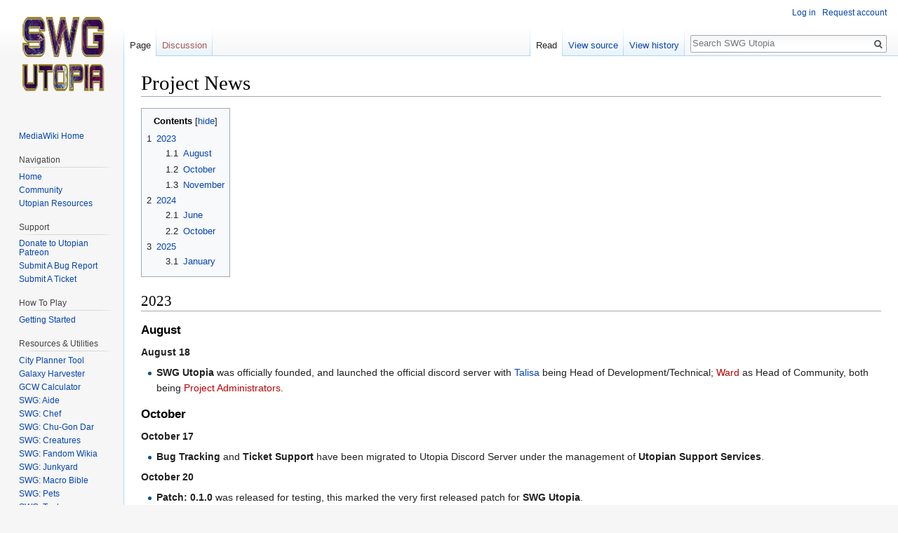

--- FILE ---
content_type: text/html; charset=UTF-8
request_url: https://swgutopia.com/wiki/index.php/Project_News
body_size: 6058
content:
<!DOCTYPE html>
<html class="client-nojs" lang="en" dir="ltr">
<head>
<meta charset="UTF-8"/>
<title>Project News - SWG Utopia</title>
<script>document.documentElement.className = document.documentElement.className.replace( /(^|\s)client-nojs(\s|$)/, "$1client-js$2" );</script>
<script>(window.RLQ=window.RLQ||[]).push(function(){mw.config.set({"wgCanonicalNamespace":"","wgCanonicalSpecialPageName":false,"wgNamespaceNumber":0,"wgPageName":"Project_News","wgTitle":"Project News","wgCurRevisionId":1077,"wgRevisionId":1077,"wgArticleId":190,"wgIsArticle":true,"wgIsRedirect":false,"wgAction":"view","wgUserName":null,"wgUserGroups":["*"],"wgCategories":["Project Information"],"wgBreakFrames":false,"wgPageContentLanguage":"en","wgPageContentModel":"wikitext","wgSeparatorTransformTable":["",""],"wgDigitTransformTable":["",""],"wgDefaultDateFormat":"dmy","wgMonthNames":["","January","February","March","April","May","June","July","August","September","October","November","December"],"wgMonthNamesShort":["","Jan","Feb","Mar","Apr","May","Jun","Jul","Aug","Sep","Oct","Nov","Dec"],"wgRelevantPageName":"Project_News","wgRelevantArticleId":190,"wgRequestId":"42ea0154c6ffcf2fffd10b10","wgCSPNonce":false,"wgIsProbablyEditable":false,"wgRelevantPageIsProbablyEditable":false,"wgRestrictionEdit":[],"wgRestrictionMove":[],"wgCategoryTreePageCategoryOptions":"{\"mode\":0,\"hideprefix\":20,\"showcount\":true,\"namespaces\":false}","wgMediaViewerOnClick":true,"wgMediaViewerEnabledByDefault":true,"wgWikiEditorEnabledModules":[]});mw.loader.state({"site.styles":"ready","noscript":"ready","user.styles":"ready","user":"ready","user.options":"ready","user.tokens":"loading","mediawiki.legacy.shared":"ready","mediawiki.legacy.commonPrint":"ready","mediawiki.toc.styles":"ready","mediawiki.skinning.interface":"ready","skins.vector.styles":"ready"});mw.loader.implement("user.tokens@0tffind",function($,jQuery,require,module){/*@nomin*/mw.user.tokens.set({"editToken":"+\\","patrolToken":"+\\","watchToken":"+\\","csrfToken":"+\\"});
});RLPAGEMODULES=["site","mediawiki.page.startup","mediawiki.user","mediawiki.page.ready","mediawiki.toc","mediawiki.searchSuggest","skins.vector.js"];mw.loader.load(RLPAGEMODULES);});</script>
<link rel="stylesheet" href="/wiki/load.php?debug=false&amp;lang=en&amp;modules=mediawiki.legacy.commonPrint%2Cshared%7Cmediawiki.skinning.interface%7Cmediawiki.toc.styles%7Cskins.vector.styles&amp;only=styles&amp;skin=vector"/>
<script async="" src="/wiki/load.php?debug=false&amp;lang=en&amp;modules=startup&amp;only=scripts&amp;skin=vector"></script>
<meta name="ResourceLoaderDynamicStyles" content=""/>
<link rel="stylesheet" href="/wiki/load.php?debug=false&amp;lang=en&amp;modules=site.styles&amp;only=styles&amp;skin=vector"/>
<meta name="generator" content="MediaWiki 1.32.6"/>
<link rel="shortcut icon" href="/favicon.ico"/>
<link rel="search" type="application/opensearchdescription+xml" href="/wiki/opensearch_desc.php" title="SWG Utopia (en)"/>
<link rel="EditURI" type="application/rsd+xml" href="https://swgutopia.com/wiki/api.php?action=rsd"/>
<link rel="license" href="https://www.gnu.org/copyleft/fdl.html"/>
<link rel="alternate" type="application/atom+xml" title="SWG Utopia Atom feed" href="/wiki/index.php?title=Special:RecentChanges&amp;feed=atom"/>
<!--[if lt IE 9]><script src="/wiki/load.php?debug=false&amp;lang=en&amp;modules=html5shiv&amp;only=scripts&amp;skin=vector&amp;sync=1"></script><![endif]-->
</head>
<body class="mediawiki ltr sitedir-ltr mw-hide-empty-elt ns-0 ns-subject page-Project_News rootpage-Project_News skin-vector action-view">		<div id="mw-page-base" class="noprint"></div>
		<div id="mw-head-base" class="noprint"></div>
		<div id="content" class="mw-body" role="main">
			<a id="top"></a>
			<div class="mw-indicators mw-body-content">
</div>
<h1 id="firstHeading" class="firstHeading" lang="en">Project News</h1>			<div id="bodyContent" class="mw-body-content">
				<div id="siteSub" class="noprint">From SWG Utopia</div>				<div id="contentSub"></div>
				<div id="jump-to-nav"></div>				<a class="mw-jump-link" href="#mw-head">Jump to navigation</a>
				<a class="mw-jump-link" href="#p-search">Jump to search</a>
				<div id="mw-content-text" lang="en" dir="ltr" class="mw-content-ltr"><div class="mw-parser-output"><div id="toc" class="toc"><input type="checkbox" role="button" id="toctogglecheckbox" class="toctogglecheckbox" style="display:none" /><div class="toctitle" lang="en" dir="ltr"><h2>Contents</h2><span class="toctogglespan"><label class="toctogglelabel" for="toctogglecheckbox"></label></span></div>
<ul>
<li class="toclevel-1 tocsection-1"><a href="#2023"><span class="tocnumber">1</span> <span class="toctext">2023</span></a>
<ul>
<li class="toclevel-2 tocsection-2"><a href="#August"><span class="tocnumber">1.1</span> <span class="toctext">August</span></a></li>
<li class="toclevel-2 tocsection-3"><a href="#October"><span class="tocnumber">1.2</span> <span class="toctext">October</span></a></li>
<li class="toclevel-2 tocsection-4"><a href="#November"><span class="tocnumber">1.3</span> <span class="toctext">November</span></a></li>
</ul>
</li>
<li class="toclevel-1 tocsection-5"><a href="#2024"><span class="tocnumber">2</span> <span class="toctext">2024</span></a>
<ul>
<li class="toclevel-2 tocsection-6"><a href="#June"><span class="tocnumber">2.1</span> <span class="toctext">June</span></a></li>
<li class="toclevel-2 tocsection-7"><a href="#October_2"><span class="tocnumber">2.2</span> <span class="toctext">October</span></a></li>
</ul>
</li>
<li class="toclevel-1 tocsection-8"><a href="#2025"><span class="tocnumber">3</span> <span class="toctext">2025</span></a>
<ul>
<li class="toclevel-2 tocsection-9"><a href="#January"><span class="tocnumber">3.1</span> <span class="toctext">January</span></a></li>
</ul>
</li>
</ul>
</div>

<h2><span class="mw-headline" id="2023">2023</span></h2>
<h3><span class="mw-headline" id="August">August</span></h3>
<p><b>August 18</b>
</p>
<ul><li><b>SWG Utopia</b> was officially founded, and launched the official discord server with <a href="/wiki/index.php/Talisa" class="mw-redirect" title="Talisa">Talisa</a> being Head of Development/Technical; <a href="/wiki/index.php?title=Ward&amp;action=edit&amp;redlink=1" class="new" title="Ward (page does not exist)">Ward</a> as Head of Community, both being <a href="/wiki/index.php?title=Project_Administrators&amp;action=edit&amp;redlink=1" class="new" title="Project Administrators (page does not exist)">Project Administrators</a>.</li></ul>
<h3><span class="mw-headline" id="October">October</span></h3>
<p><b>October 17</b>
</p>
<ul><li><b>Bug Tracking</b> and <b>Ticket Support</b> have been migrated to Utopia Discord Server under the management of <b>Utopian Support Services</b>.</li></ul>
<p><b>October 20</b>
</p>
<ul><li><b>Patch: 0.1.0</b> was released for testing, this marked the very first released patch for <b>SWG Utopia</b>.</li></ul>
<p><b>October 21</b>
</p>
<ul><li>New Hardware was purchased for future use, and a new host was chosen as well.</li></ul>
<p><b>October 22</b>
</p>
<ul><li><b>Patch: 0.2.0</b> was released for testing.</li></ul>
<p><b>October 25</b>
</p>
<ul><li><b>Patch: 0.3.0</b> was released for testing.</li></ul>
<h3><span class="mw-headline" id="November">November</span></h3>
<p><b>November 09</b>
</p>
<ul><li>New Heraldry Assets designed.</li></ul>
<p><b>November 16</b>
</p>
<ul><li>SWG Utopia officially opens doors to the general public.</li></ul>
<h2><span class="mw-headline" id="2024">2024</span></h2>
<h3><span class="mw-headline" id="June">June</span></h3>
<p><b>June 12</b> 
</p>
<ul><li>The Staff of SWG Utopia hired <b><a href="/wiki/index.php?title=Zephie&amp;action=edit&amp;redlink=1" class="new" title="Zephie (page does not exist)">Zephie</a></b> to officially consult.</li></ul>
<h3><span class="mw-headline" id="October_2">October</span></h3>
<p><b>October 25</b>
</p>
<ul><li><b>SWG: Utopia</b> Officially Launches the "Absolution" Live Server.</li></ul>
<h2><span class="mw-headline" id="2025">2025</span></h2>
<h3><span class="mw-headline" id="January">January</span></h3>
<p><b>January 02</b>
</p>
<ul><li><b><a href="/wiki/index.php?title=Zephie&amp;action=edit&amp;redlink=1" class="new" title="Zephie (page does not exist)">Zephie</a></b> has named as the official newest Project Administrator.</li></ul>

<!-- 
NewPP limit report
Cached time: 20260131182207
Cache expiry: 86400
Dynamic content: false
CPU time usage: 0.024 seconds
Real time usage: 0.026 seconds
Preprocessor visited node count: 46/1000000
Preprocessor generated node count: 72/1000000
Post‐expand include size: 40/2097152 bytes
Template argument size: 0/2097152 bytes
Highest expansion depth: 2/40
Expensive parser function count: 0/100
Unstrip recursion depth: 0/20
Unstrip post‐expand size: 0/5000000 bytes
-->
<!--
Transclusion expansion time report (%,ms,calls,template)
100.00%    0.000      1 -total
-->

<!-- Saved in parser cache with key swgutopi_UtopiaWikia:pcache:idhash:190-0!canonical and timestamp 20260131182207 and revision id 1077
 -->
</div></div>					<div class="printfooter">
						Retrieved from "<a dir="ltr" href="https://swgutopia.com/wiki/index.php?title=Project_News&amp;oldid=1077">https://swgutopia.com/wiki/index.php?title=Project_News&amp;oldid=1077</a>"					</div>
				<div id="catlinks" class="catlinks" data-mw="interface"><div id="mw-normal-catlinks" class="mw-normal-catlinks"><a href="/wiki/index.php/Special:Categories" title="Special:Categories">Category</a>: <ul><li><a href="/wiki/index.php/Category:Project_Information" title="Category:Project Information">Project Information</a></li></ul></div></div>				<div class="visualClear"></div>
							</div>
		</div>
		<div id="mw-navigation">
			<h2>Navigation menu</h2>
			<div id="mw-head">
									<div id="p-personal" role="navigation" class="" aria-labelledby="p-personal-label">
						<h3 id="p-personal-label">Personal tools</h3>
						<ul>
							<li id="pt-login"><a href="/wiki/index.php?title=Special:UserLogin&amp;returnto=Project+News" title="You are encouraged to log in; however, it is not mandatory [o]" accesskey="o">Log in</a></li><li id="pt-createaccount"><a href="/wiki/index.php/Special:RequestAccount" title="You are encouraged to create an account and log in; however, it is not mandatory">Request account</a></li>						</ul>
					</div>
									<div id="left-navigation">
										<div id="p-namespaces" role="navigation" class="vectorTabs" aria-labelledby="p-namespaces-label">
						<h3 id="p-namespaces-label">Namespaces</h3>
						<ul>
							<li id="ca-nstab-main" class="selected"><span><a href="/wiki/index.php/Project_News" title="View the content page [c]" accesskey="c">Page</a></span></li><li id="ca-talk" class="new"><span><a href="/wiki/index.php?title=Talk:Project_News&amp;action=edit&amp;redlink=1" rel="discussion" title="Discussion about the content page (page does not exist) [t]" accesskey="t">Discussion</a></span></li>						</ul>
					</div>
										<div id="p-variants" role="navigation" class="vectorMenu emptyPortlet" aria-labelledby="p-variants-label">
												<input type="checkbox" class="vectorMenuCheckbox" aria-labelledby="p-variants-label" />
						<h3 id="p-variants-label">
							<span>Variants</span>
						</h3>
						<div class="menu">
							<ul>
															</ul>
						</div>
					</div>
									</div>
				<div id="right-navigation">
										<div id="p-views" role="navigation" class="vectorTabs" aria-labelledby="p-views-label">
						<h3 id="p-views-label">Views</h3>
						<ul>
							<li id="ca-view" class="collapsible selected"><span><a href="/wiki/index.php/Project_News">Read</a></span></li><li id="ca-viewsource" class="collapsible"><span><a href="/wiki/index.php?title=Project_News&amp;action=edit" title="This page is protected.&#10;You can view its source [e]" accesskey="e">View source</a></span></li><li id="ca-history" class="collapsible"><span><a href="/wiki/index.php?title=Project_News&amp;action=history" title="Past revisions of this page [h]" accesskey="h">View history</a></span></li>						</ul>
					</div>
										<div id="p-cactions" role="navigation" class="vectorMenu emptyPortlet" aria-labelledby="p-cactions-label">
						<input type="checkbox" class="vectorMenuCheckbox" aria-labelledby="p-cactions-label" />
						<h3 id="p-cactions-label"><span>More</span></h3>
						<div class="menu">
							<ul>
															</ul>
						</div>
					</div>
										<div id="p-search" role="search">
						<h3>
							<label for="searchInput">Search</label>
						</h3>
						<form action="/wiki/index.php" id="searchform">
							<div id="simpleSearch">
								<input type="search" name="search" placeholder="Search SWG Utopia" title="Search SWG Utopia [f]" accesskey="f" id="searchInput"/><input type="hidden" value="Special:Search" name="title"/><input type="submit" name="fulltext" value="Search" title="Search the pages for this text" id="mw-searchButton" class="searchButton mw-fallbackSearchButton"/><input type="submit" name="go" value="Go" title="Go to a page with this exact name if it exists" id="searchButton" class="searchButton"/>							</div>
						</form>
					</div>
									</div>
			</div>
			<div id="mw-panel">
				<div id="p-logo" role="banner"><a class="mw-wiki-logo" href="/wiki/index.php/Main_Page"  title="Visit the main page"></a></div>
						<div class="portal" role="navigation" id="p-MediaWiki_Navigation" aria-labelledby="p-MediaWiki_Navigation-label">
			<h3 id="p-MediaWiki_Navigation-label">MediaWiki Navigation</h3>
			<div class="body">
								<ul>
					<li id="n-MediaWiki-Home"><a href="https://mediawiki.org/wiki/MediaWiki" target="_blank">MediaWiki Home</a></li>				</ul>
							</div>
		</div>
			<div class="portal" role="navigation" id="p-Navigation" aria-labelledby="p-Navigation-label">
			<h3 id="p-Navigation-label">Navigation</h3>
			<div class="body">
								<ul>
					<li id="n-Home"><a href="/wiki/index.php/Main_Page">Home</a></li><li id="n-Community"><a href="https://swgutopia.com/forums" rel="nofollow" target="_blank">Community</a></li><li id="n-Utopian-Resources"><a href="https://swgutopia.com/utilities/resources/res.php" rel="nofollow" target="_blank">Utopian Resources</a></li>				</ul>
							</div>
		</div>
			<div class="portal" role="navigation" id="p-Support" aria-labelledby="p-Support-label">
			<h3 id="p-Support-label">Support</h3>
			<div class="body">
								<ul>
					<li id="n-Donate-to-Utopian-Patreon"><a href="https://patreon.com/swgutopia" rel="nofollow" target="_blank">Donate to Utopian Patreon</a></li><li id="n-Submit-A-Bug-Report"><a href="https://swgutopia.com/bugs/bug_report_page.php" rel="nofollow" target="_blank">Submit A Bug Report</a></li><li id="n-Submit-A-Ticket"><a href="https://swgutopia.com/forums/forumdisplay.php?104-Ticket-Support" rel="nofollow" target="_blank">Submit A Ticket</a></li>				</ul>
							</div>
		</div>
			<div class="portal" role="navigation" id="p-How_To_Play" aria-labelledby="p-How_To_Play-label">
			<h3 id="p-How_To_Play-label">How To Play</h3>
			<div class="body">
								<ul>
					<li id="n-Getting-Started"><a href="/wiki/index.php/Getting_Started">Getting Started</a></li>				</ul>
							</div>
		</div>
			<div class="portal" role="navigation" id="p-Resources_.26_Utilities" aria-labelledby="p-Resources_.26_Utilities-label">
			<h3 id="p-Resources_.26_Utilities-label">Resources &amp; Utilities</h3>
			<div class="body">
								<ul>
					<li id="n-City-Planner-Tool"><a href="https://swg.elour.io/cityplanner/index.html" rel="nofollow" target="_blank">City Planner Tool</a></li><li id="n-Galaxy-Harvester"><a href="https://galaxyharvester.net/ghHome.py" rel="nofollow" target="_blank">Galaxy Harvester</a></li><li id="n-GCW-Calculator"><a href="http://swg.elour.io/gcw/" rel="nofollow" target="_blank">GCW Calculator</a></li><li id="n-SWG:-Aide"><a href="https://swgaide.com/" rel="nofollow" target="_blank">SWG: Aide</a></li><li id="n-SWG:-Chef"><a href="https://web.archive.org/web/20190301145808/http://www.swgchef.com/FoodChart-GU16.html" rel="nofollow" target="_blank">SWG: Chef</a></li><li id="n-SWG:-Chu-Gon-Dar"><a href="http://swg.elour.io/chugondar/" rel="nofollow" target="_blank">SWG: Chu-Gon Dar</a></li><li id="n-SWG:-Creatures"><a href="http://swgcreatures.info/" rel="nofollow" target="_blank">SWG: Creatures</a></li><li id="n-SWG:-Fandom-Wikia"><a href="https://swg.fandom.com/wiki/SWG_Wiki" rel="nofollow" target="_blank">SWG: Fandom Wikia</a></li><li id="n-SWG:-Junkyard"><a href="https://swgjunkyard.com/" rel="nofollow" target="_blank">SWG: Junkyard</a></li><li id="n-SWG:-Macro-Bible"><a href="https://web.archive.org/web/20200720201358/http://www.ftcassoc.com/fact/MBui.html" rel="nofollow" target="_blank">SWG: Macro Bible</a></li><li id="n-SWG:-Pets"><a href="https://swgpets.com" rel="nofollow" target="_blank">SWG: Pets</a></li><li id="n-SWG:-Tools"><a href="https://swgtools.com" rel="nofollow" target="_blank">SWG: Tools</a></li>				</ul>
							</div>
		</div>
			<div class="portal" role="navigation" id="p-Rules_.26_Guidelines" aria-labelledby="p-Rules_.26_Guidelines-label">
			<h3 id="p-Rules_.26_Guidelines-label">Rules &amp; Guidelines</h3>
			<div class="body">
								<ul>
					<li id="n-Away-From-Keyboard-Guidelines"><a href="/wiki/index.php/AFK_Guidelines">Away From Keyboard Guidelines</a></li><li id="n-Account-Guidelines"><a href="/wiki/index.php/Account_Guidelines">Account Guidelines</a></li><li id="n-Appeal-Guidelines"><a href="/wiki/index.php/Appeal_Guidelines">Appeal Guidelines</a></li><li id="n-Character-Naming-Guidelines"><a href="/wiki/index.php/Character_Naming_Guidelines">Character Naming Guidelines</a></li><li id="n-Code-of-Conduct"><a href="/wiki/index.php/Code_of_Conduct">Code of Conduct</a></li><li id="n-Community-Interactions"><a href="/wiki/index.php/Community_Interactions">Community Interactions</a></li><li id="n-Community-Standards"><a href="/wiki/index.php/Community_Standards_Guidelines">Community Standards</a></li><li id="n-Discord-Guidelines"><a href="/wiki/index.php/Discord_Guidelines">Discord Guidelines</a></li><li id="n-Infraction-Guidelines"><a href="/wiki/index.php/Infraction_Guidelines">Infraction Guidelines</a></li><li id="n-Leadership-Guidelines"><a href="/wiki/index.php/Leadership_Guidelines">Leadership Guidelines</a></li>				</ul>
							</div>
		</div>
			<div class="portal" role="navigation" id="p-Legal_Notices_.26_Policies" aria-labelledby="p-Legal_Notices_.26_Policies-label">
			<h3 id="p-Legal_Notices_.26_Policies-label">Legal Notices &amp; Policies</h3>
			<div class="body">
								<ul>
					<li id="n-Cookies-Policy"><a href="/wiki/index.php/Cookies_Policy">Cookies Policy</a></li><li id="n-EULA-Policy"><a href="/wiki/index.php/End_User_License_Agreement">EULA Policy</a></li><li id="n-Health-Warning"><a href="/wiki/index.php/Health_Warning">Health Warning</a></li><li id="n-Legal-Notices"><a href="/wiki/index.php/Legal_Notices">Legal Notices</a></li><li id="n-Privacy-Policy"><a href="/wiki/index.php/Privacy_Policy">Privacy Policy</a></li><li id="n-Privacy-Shield-Policy"><a href="/wiki/index.php/Privacy_Shield_Policy">Privacy Shield Policy</a></li><li id="n-Terms-of-Service"><a href="/wiki/index.php/Terms_of_Service">Terms of Service</a></li>				</ul>
							</div>
		</div>
			<div class="portal" role="navigation" id="p-tb" aria-labelledby="p-tb-label">
			<h3 id="p-tb-label">Tools</h3>
			<div class="body">
								<ul>
					<li id="t-whatlinkshere"><a href="/wiki/index.php/Special:WhatLinksHere/Project_News" title="A list of all wiki pages that link here [j]" accesskey="j">What links here</a></li><li id="t-recentchangeslinked"><a href="/wiki/index.php/Special:RecentChangesLinked/Project_News" rel="nofollow" title="Recent changes in pages linked from this page [k]" accesskey="k">Related changes</a></li><li id="t-specialpages"><a href="/wiki/index.php/Special:SpecialPages" title="A list of all special pages [q]" accesskey="q">Special pages</a></li><li id="t-print"><a href="/wiki/index.php?title=Project_News&amp;printable=yes" rel="alternate" title="Printable version of this page [p]" accesskey="p">Printable version</a></li><li id="t-permalink"><a href="/wiki/index.php?title=Project_News&amp;oldid=1077" title="Permanent link to this revision of the page">Permanent link</a></li><li id="t-info"><a href="/wiki/index.php?title=Project_News&amp;action=info" title="More information about this page">Page information</a></li><li id="t-cite"><a href="/wiki/index.php?title=Special:CiteThisPage&amp;page=Project_News&amp;id=1077" title="Information on how to cite this page">Cite this page</a></li>				</ul>
							</div>
		</div>
				</div>
		</div>
				<div id="footer" role="contentinfo">
						<ul id="footer-info">
								<li id="footer-info-lastmod"> This page was last edited on 2 January 2025, at 12:58.</li>
								<li id="footer-info-copyright">Content is available under <a class="external" rel="nofollow" href="https://www.gnu.org/copyleft/fdl.html">GNU Free Documentation License 1.3 or later</a> unless otherwise noted.</li>
							</ul>
						<ul id="footer-places">
								<li id="footer-places-privacy"><a href="/wiki/index.php/SWG_Utopia:Privacy_policy" class="mw-redirect" title="SWG Utopia:Privacy policy">Privacy policy</a></li>
								<li id="footer-places-about"><a href="/wiki/index.php/SWG_Utopia:About" title="SWG Utopia:About">About SWG Utopia</a></li>
								<li id="footer-places-disclaimer"><a href="/wiki/index.php/SWG_Utopia:General_disclaimer" class="mw-redirect" title="SWG Utopia:General disclaimer">Disclaimers</a></li>
							</ul>
										<ul id="footer-icons" class="noprint">
										<li id="footer-copyrightico">
						<a href="https://www.gnu.org/copyleft/fdl.html" target="_blank"><img src="/wiki/resources/assets/licenses/gnu-fdl.png" alt="GNU Free Documentation License 1.3 or later" width="88" height="31"/></a>					</li>
										<li id="footer-poweredbyico">
						<a href="//www.mediawiki.org/" target="_blank"><img src="/wiki/resources/assets/poweredby_mediawiki_88x31.png" alt="Powered by MediaWiki" srcset="/wiki/resources/assets/poweredby_mediawiki_132x47.png 1.5x, /wiki/resources/assets/poweredby_mediawiki_176x62.png 2x" width="88" height="31"/></a>					</li>
									</ul>
						<div style="clear: both;"></div>
		</div>
		
<script>(window.RLQ=window.RLQ||[]).push(function(){mw.config.set({"wgPageParseReport":{"limitreport":{"cputime":"0.024","walltime":"0.026","ppvisitednodes":{"value":46,"limit":1000000},"ppgeneratednodes":{"value":72,"limit":1000000},"postexpandincludesize":{"value":40,"limit":2097152},"templateargumentsize":{"value":0,"limit":2097152},"expansiondepth":{"value":2,"limit":40},"expensivefunctioncount":{"value":0,"limit":100},"unstrip-depth":{"value":0,"limit":20},"unstrip-size":{"value":0,"limit":5000000},"timingprofile":["100.00%    0.000      1 -total"]},"cachereport":{"timestamp":"20260131182207","ttl":86400,"transientcontent":false}}});mw.config.set({"wgBackendResponseTime":141});});</script>
	</body>
</html>


--- FILE ---
content_type: text/css; charset=utf-8
request_url: https://swgutopia.com/wiki/load.php?debug=false&lang=en&modules=site.styles&only=styles&skin=vector
body_size: -234
content:
<link rel="preconnect" href="https://fonts.googleapis.com"> <link rel="preconnect" href="https://fonts.gstatic.com" crossorigin> <link href="https://fonts.googleapis.com/css2?family=Lora&display=swap" rel="stylesheet"> font-family:'Lora',serif;body{font-family:'Lora',verdana,arial,sans-serif;font-size:14px}[[Category:MediaWiki]]